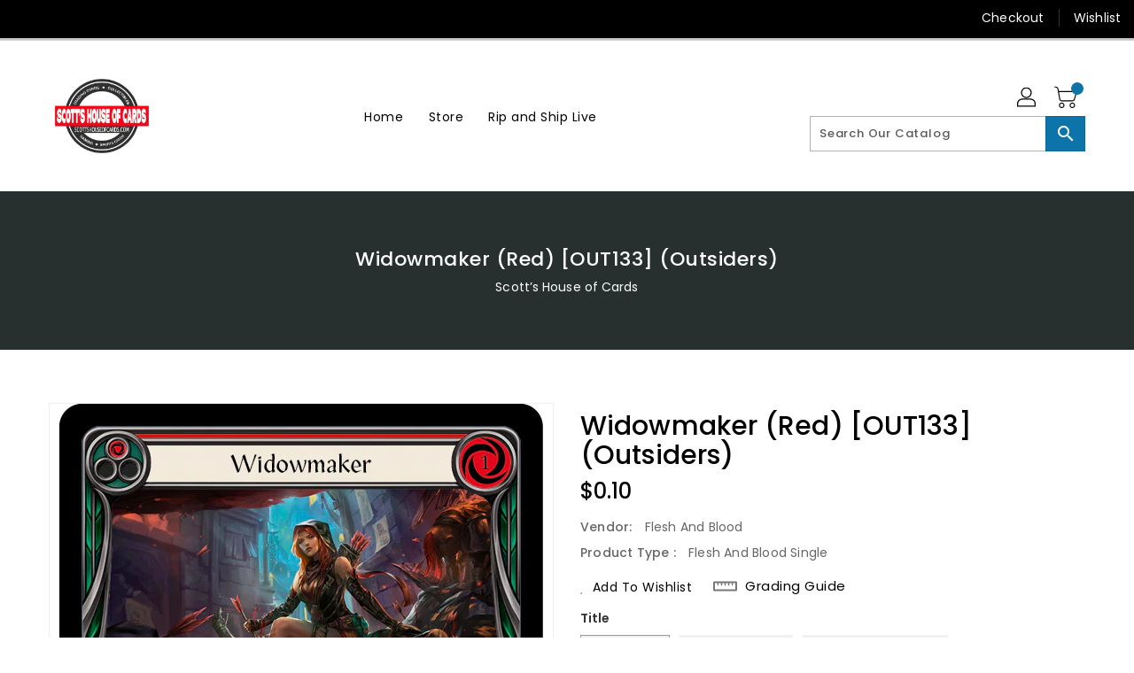

--- FILE ---
content_type: text/css
request_url: https://scottshouseofcards.com/cdn/shop/t/6/assets/binderVariables.css?v=87942766545638135251760621214
body_size: 44
content:
:root{--brand-secondary: #0d74a9;--primary-font: Poppins;--secondary-font: K2D;--button-bg-color: #0d74a9;--button-text-color: #ffffff;--button-bg-hover-color: #ffd800;--button-text-hover-color: #000000;--breadcrumb-color: #ffffff;--footer-heading-color: #ffffff;--footer-bg-color: #202020;--footer-text-color: #a8a8a8;--footer-text-hover-color: #0d74a9;--navbar-background-color: #000000;--navbar-text-color: #ffffff;--navbar-text-hover-color: #0d74a9;--product-bg-color: #0d74a9;--product-icon-color: #ffffff;--product-bg-hover-color: #ffd800;--product-icon-hover-color: #000000;--navbar-border-color: #000000;--color-text: #333333;--color-body-text: #788188;--color-blankstate: rgba(120, 129, 136, .35);--color-blankstate-border: rgba(120, 129, 136, .2);--color-blankstate-background: rgba(120, 129, 136, .1);--color-sale-text: #7796a8;--color-small-button: #ffffff;--color-small-button-text: #3d4246;--color-text-field: #fff;--color-text-field-text: #000;--color-navigation-text: #333333;--color-btn-primary: #7796a8;--color-btn-primary-text: #fff;--color-body: #fff;--color-bg: #fff;--color-bg-alt: rgba(120, 129, 136, .05);--color-overlay-title-text: #fff;--color-image-overlay: #3d4246;--opacity-image-overlay: .25;--color-border: #e8e9eb;--color-banner-border: rgba(13, 116, 169, .05);--color-desktop-checkout-bkg: rgba(255, 255, 255, .2);--color-category-block-header-border: rgba(255, 255, 255, .6);--color-special-collection-title-bkg: rgba(13, 116, 169, .8);--color-contact-info-icon-border: rgba(168, 168, 168, .3);--color-footer-border: rgba(168, 168, 168, .2);--color-newsletter-input-border: rgba(168, 168, 168, .5);--font-stack-header: Poppins;--font-stack-body: Poppins;--svg-select-icon: url(//scottshouseofcards.com/cdn/shop/t/6/assets/ico-select.svg?v=155563818344741998551691455031);--ajax-loader: url(//scottshouseofcards.com/cdn/shop/t/6/assets/ajax-loader.gif?v=41356863302472015721691454959);--grid-list-sprite: url(//scottshouseofcards.com/cdn/shop/t/6/assets/grid-list-sprite.png?v=9321474455035195301691455011);--comment-blog: url(//scottshouseofcards.com/cdn/shop/t/6/assets/comment-blog.jpg?v=72130053099716583031691454954);--write-review: url(//scottshouseofcards.com/cdn/shop/t/6/assets/write-review.png?350);--dropdown-sprite: url(//scottshouseofcards.com/cdn/shop/t/6/assets/dropdown-sprite.png?v=23516386153762416671691454979)}
/*# sourceMappingURL=/cdn/shop/t/6/assets/binderVariables.css.map?v=87942766545638135251760621214 */
